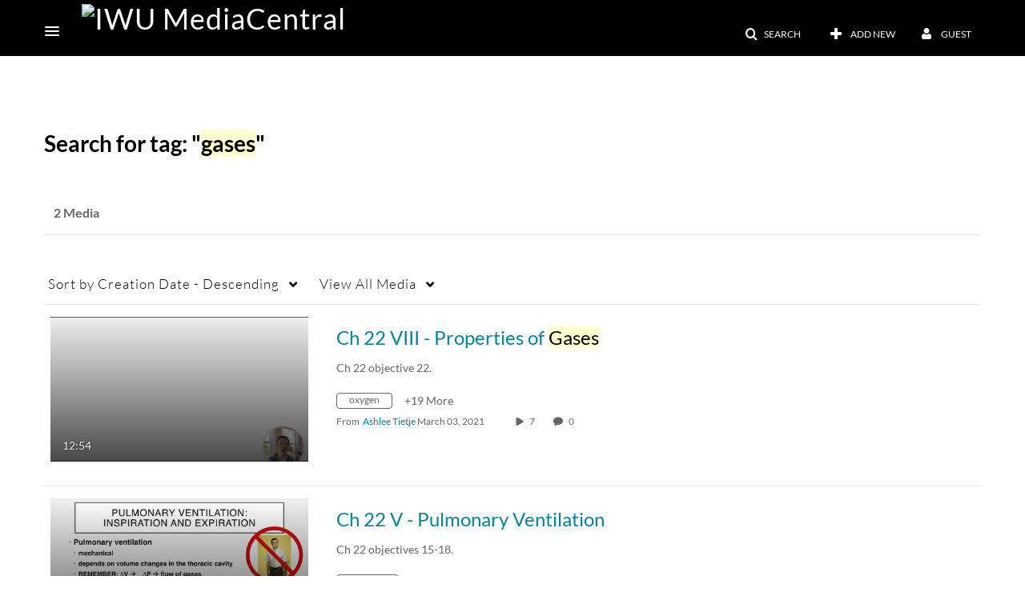

--- FILE ---
content_type: text/css
request_url: https://assets.mediaspace.kaltura.com/5.169.7.1034/public/build0/css/font/kmsglobalfont.css
body_size: 437
content:
@font-face {
  font-family: 'kmsglobal';
  src:
          url('kmsglobal.woff2?5759fn') format('woff2'),
          url('kmsglobal.ttf?5759fn') format('truetype'),
          url('kmsglobal.woff?5759fn') format('woff'),
          url('kmsglobal.svg?5759fn#kmsglobal') format('svg');
  font-weight: normal;
  font-style: normal;
  font-display: block;
}

[class^="kmsicon-"], [class*=" kmsicon-"] {
  /* use !important to prevent issues with browser extensions that change fonts */
  font-family: 'kmsglobal' !important;
  speak: none;
  font-style: normal;
  font-weight: normal;
  font-variant: normal;
  text-transform: none;
  line-height: 1;

  /* Better Font Rendering =========== */
  -webkit-font-smoothing: antialiased;
  -moz-osx-font-smoothing: grayscale;
}

.kmsicon-library:before {
  content: "\e903";
  color: #fff;
}
.kmsicon-embed:before {
  content: "\e900";
}
.kmsicon-hide-from-player:before {
  content: "\e901";
}
.kmsicon-show-on-player:before {
  content: "\e902";
}


--- FILE ---
content_type: text/plain;charset=UTF-8
request_url: https://media.indwes.edu/user/get-details?format=ajax&_=1769293309354
body_size: 472
content:
{"content":[{"target":"#userMobileMenuDisplayName, #userMenuDisplayName","action":"replace","content":"Guest"}],"script":"$(\"body\").trigger(\"userDetailsPopulated\");;document.querySelector(\"meta[name=xsrf-ajax-nonce]\").setAttribute(\"content\", \"[base64]\");"}